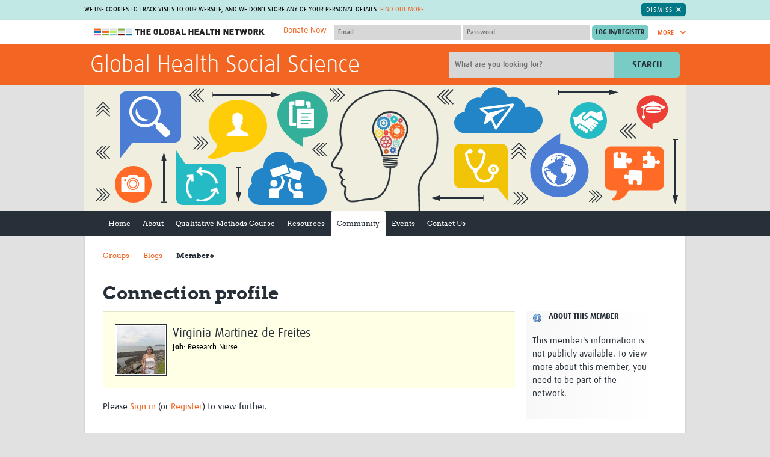

--- FILE ---
content_type: application/javascript
request_url: https://globalhealthsocialscience.tghn.org/site_media/static/pinax/js/avatar.js
body_size: 201
content:
$(function() {
    var profile_avatar = $('#profile_avatar');
    if(profile_avatar) {
        profile_avatar.bind('mouseenter', function() {
            $('#avatar_replace').css('display', 'block');
        }).bind('mouseleave', function() {
            $('#avatar_replace').css('display', 'none');
        });
    }
});